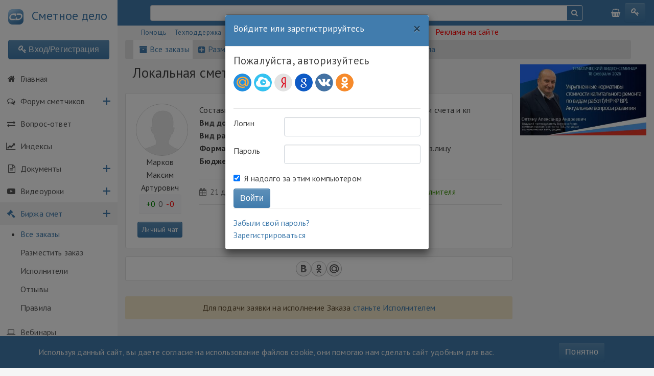

--- FILE ---
content_type: text/html; charset=UTF-8
request_url: https://smetnoedelo.ru/orders/356460/
body_size: 15192
content:





	<!DOCTYPE html><html xmlns="http://www.w3.org/1999/xhtml" xml:lang="ru" lang="ru"><head><meta charset="utf-8"><!-- Y.M --><script type="text/javascript" >
   (function(m,e,t,r,i,k,a){m[i]=m[i]||function(){(m[i].a=m[i].a||[]).push(arguments)};
   m[i].l=1*new Date();k=e.createElement(t),a=e.getElementsByTagName(t)[0],k.async=1,k.src=r,a.parentNode.insertBefore(k,a)})
   (window, document, "script", "https://mc.yandex.ru/metrika/tag.js", "ym");
   ym(2352532, "init", { clickmap:true,trackLinks:true, accurateTrackBounce:true, webvisor:true, trackHash:true, ecommerce:"dataLayer"   });
</script><noscript><div><img src="https://mc.yandex.ru/watch/2352532" style="position:absolute; left:-9999px;" alt="" /></div></noscript><!-- /Y.M --><meta http-equiv="X-UA-Compatible" content="IE=edge" /><meta name='yandex-verification' content='5fd38519b62eff96' /><meta name="pmail-verification" content="273e65196d501ea7c483c5e09bb9f69c"><meta content="width=device-width, initial-scale=1,minimum-scale=1" name="viewport"><meta name="theme-color" content="#417cad"><link rel="apple-touch-icon" sizes="57x57" href="/bitrix/templates/sd20/apple-icon-57x57.png"><link rel="apple-touch-icon" sizes="60x60" href="/bitrix/templates/sd20/apple-icon-60x60.png"><link rel="apple-touch-icon" sizes="72x72" href="/bitrix/templates/sd20/apple-icon-72x72.png"><link rel="apple-touch-icon" sizes="76x76" href="/bitrix/templates/sd20/apple-icon-76x76.png"><link rel="apple-touch-icon" sizes="114x114" href="/bitrix/templates/sd20/apple-icon-114x114.png"><link rel="apple-touch-icon" sizes="120x120" href="/bitrix/templates/sd20/apple-icon-120x120.png"><link rel="apple-touch-icon" sizes="144x144" href="/bitrix/templates/sd20/apple-icon-144x144.png"><link rel="apple-touch-icon" sizes="152x152" href="/bitrix/templates/sd20/apple-icon-152x152.png"><link rel="apple-touch-icon" sizes="180x180" href="/bitrix/templates/sd20/apple-icon-180x180.png"><link rel="icon" type="image/png" sizes="192x192"  href="/bitrix/templates/sd20/android-icon-192x192.png"><link rel="icon" type="image/png" sizes="32x32" href="/bitrix/templates/sd20/favicon-32x32.png"><link rel="icon" type="image/png" sizes="96x96" href="/bitrix/templates/sd20/favicon-96x96.png"><link rel="icon" type="image/png" sizes="16x16" href="/bitrix/templates/sd20/favicon-16x16.png"><link rel="icon" href="/bitrix/templates/sd20/favicon.ico" type="image/x-icon"><meta name="msapplication-TileColor" content="#ffffff"><meta name="msapplication-TileImage" content="/bitrix/templates/sd20/ms-icon-144x144.png"><meta name="theme-color" content="#ffffff"><link href="https://fonts.googleapis.com/css?family=PT+Sans:400,400i,700,700i&display=swap&subset=cyrillic-ext" rel="stylesheet"><link rel="stylesheet" href="/bitrix/templates/sd20/font-awesome/css/font-awesome.min.css" ><link rel="stylesheet" href="/bitrix/templates/sd20/css/bootstrap.min.css" ><meta http-equiv="Content-Type" content="text/html; charset=UTF-8" /><meta name="robots" content="index, follow" /><meta name="keywords" content="биржа смет, заказать смету" /><meta name="description" content="Составить локальную смету по видеонаблюдению на основании счета и кп" /><link href="/bitrix/js/main/core/css/core.min.css?14326508442854" type="text/css" rel="stylesheet" /><link href="/bitrix/js/ui/fonts/opensans/ui.font.opensans.min.css?15434725701861" type="text/css"  rel="stylesheet" /><link href="/bitrix/js/main/core/css/core_popup.min.css?155565220915428" type="text/css"  rel="stylesheet" /><link href="/bitrix/css/main/system.auth/flat/style.min.css?15556522155404" type="text/css"  rel="stylesheet" /><link href="/bitrix/cache/css/s1/sd20/template_ee90869308f860e29288c5be6a7db699/template_ee90869308f860e29288c5be6a7db699_v1.css?172476705512045" type="text/css"  data-template-style="true" rel="stylesheet" /><script type="text/javascript">if(!window.BX)window.BX={};if(!window.BX.message)window.BX.message=function(mess){if(typeof mess=='object') for(var i in mess) BX.message[i]=mess[i]; return true;};</script><script type="text/javascript">(window.BX||top.BX).message({'JS_CORE_LOADING':'Загрузка...','JS_CORE_NO_DATA':'- Нет данных -','JS_CORE_WINDOW_CLOSE':'Закрыть','JS_CORE_WINDOW_EXPAND':'Развернуть','JS_CORE_WINDOW_NARROW':'Свернуть в окно','JS_CORE_WINDOW_SAVE':'Сохранить','JS_CORE_WINDOW_CANCEL':'Отменить','JS_CORE_WINDOW_CONTINUE':'Продолжить','JS_CORE_H':'ч','JS_CORE_M':'м','JS_CORE_S':'с','JSADM_AI_HIDE_EXTRA':'Скрыть лишние','JSADM_AI_ALL_NOTIF':'Показать все','JSADM_AUTH_REQ':'Требуется авторизация!','JS_CORE_WINDOW_AUTH':'Войти','JS_CORE_IMAGE_FULL':'Полный размер'});</script><script type="text/javascript" src="/bitrix/js/main/core/core.min.js?1576911356246515"></script><script>BX.setJSList(['/bitrix/js/main/core/core_ajax.js','/bitrix/js/main/core/core_promise.js','/bitrix/js/main/polyfill/promise/js/promise.js','/bitrix/js/main/loadext/loadext.js','/bitrix/js/main/loadext/extension.js','/bitrix/js/main/polyfill/promise/js/promise.js','/bitrix/js/main/polyfill/find/js/find.js','/bitrix/js/main/polyfill/includes/js/includes.js','/bitrix/js/main/polyfill/matches/js/matches.js','/bitrix/js/ui/polyfill/closest/js/closest.js','/bitrix/js/main/polyfill/fill/main.polyfill.fill.js','/bitrix/js/main/polyfill/find/js/find.js','/bitrix/js/main/polyfill/matches/js/matches.js','/bitrix/js/main/polyfill/core/dist/polyfill.bundle.js','/bitrix/js/main/polyfill/core/dist/polyfill.bundle.js','/bitrix/js/main/lazyload/dist/lazyload.bundle.js','/bitrix/js/main/polyfill/core/dist/polyfill.bundle.js','/bitrix/js/main/parambag/dist/parambag.bundle.js']);
BX.setCSSList(['/bitrix/js/main/lazyload/dist/lazyload.bundle.css','/bitrix/js/main/parambag/dist/parambag.bundle.css']);</script><script type="text/javascript">(window.BX||top.BX).message({'LANGUAGE_ID':'ru','FORMAT_DATE':'DD.MM.YYYY','FORMAT_DATETIME':'DD.MM.YYYY HH:MI:SS','COOKIE_PREFIX':'SDELO','SERVER_TZ_OFFSET':'10800','SITE_ID':'s1','SITE_DIR':'/','USER_ID':'','SERVER_TIME':'1769729644','USER_TZ_OFFSET':'0','USER_TZ_AUTO':'Y','bitrix_sessid':'b56ef41ef7c2080c3fd33ff7a94ebda1'});</script><script type="text/javascript" src="/bitrix/js/main/jquery/jquery-2.1.3.min.js?143265084584320"></script><script type="text/javascript" src="/bitrix/js/main/core/core_popup.min.js?157691135452463"></script><script type="text/javascript">BX.setCSSList(['/bitrix/components/bitrix/socserv.auth.form/templates/flat/style.css','/bitrix/components/niges/cookiesaccept/templates/.default/style.css','/bitrix/templates/sd20/template_styles.css']); </script><script type="text/javascript">
					(function () {
						"use strict";

						var counter = function ()
						{
							var cookie = (function (name) {
								var parts = ("; " + document.cookie).split("; " + name + "=");
								if (parts.length == 2) {
									try {return JSON.parse(decodeURIComponent(parts.pop().split(";").shift()));}
									catch (e) {}
								}
							})("BITRIX_CONVERSION_CONTEXT_s1");

							if (cookie && cookie.EXPIRE >= BX.message("SERVER_TIME"))
								return;

							var request = new XMLHttpRequest();
							request.open("POST", "/bitrix/tools/conversion/ajax_counter.php", true);
							request.setRequestHeader("Content-type", "application/x-www-form-urlencoded");
							request.send(
								"SITE_ID="+encodeURIComponent("s1")+
								"&sessid="+encodeURIComponent(BX.bitrix_sessid())+
								"&HTTP_REFERER="+encodeURIComponent(document.referrer)
							);
						};

						if (window.frameRequestStart === true)
							BX.addCustomEvent("onFrameDataReceived", counter);
						else
							BX.ready(counter);
					})();
				</script><link rel="stylesheet" href="/bitrix/components/vbeg/module_stock_jobs/styles/styles.css?v=19" type="text/css" /><script language="JavaScript" src="/bitrix/components/vbeg/module_stock_jobs/js/library.js?v=10"></script><meta property="og:site_name" content="Сметное дело" /><meta property="og:locale" content="ru_RU" /><meta property="og:type" content="article" /><meta property="og:title" content="Локальная смета видеонаблюдение" /><meta property="og:description" content="Составить локальную смету по видеонаблюдению на основании счета и кп" /><meta property="og:tag" content="биржа смет, заказать смету" /><meta property="og:image" content="https://smetnoedelo.ru/upload/sd_card_bs.jpg" /><meta property="og:url" content="https://smetnoedelo.ru/orders/356460/" /><meta property="og:article:published_time" content="2022-12-21T07:36:19+03:00" /><meta property="og:article:modified_time" content="2022-12-21T07:44:09+03:00" /><meta property="vk:image" content="https://smetnoedelo.ru/upload/sd_card_bs.jpg" /><script type="application/ld+json">
{
  "@context": "https://schema.org",
  "@type": "Service",
  "serviceType": "Биржа смет",
  "provider": {
    "@type": "Organization",
    "name": "SmetnoeDelo.ru",
    "url": "https://smetnoedelo.ru"
  },
  "name": "Локальная смета видеонаблюдение",
  "description": "Составить локальную смету по видеонаблюдению на основании счета и кп",
  "areaServed": "",
  "audience": {
    "@type": "Audience",
    "audienceType": "Сметчики, подрядные организации, инженеры-сметчики"
  },
  "additionalType": "Ремонтные и монтажные работы"
}
</script><script type="text/javascript">
		if (window == window.top) {
			document.addEventListener("DOMContentLoaded", function() {
			    var div = document.createElement("div");
			    div.innerHTML = ' <div id="nca-cookiesaccept-line" class="nca-cookiesaccept-line style-2 " > <div id="nca-nca-position-left"id="nca-bar" class="nca-bar nca-style- nca-animation-none nca-position-left "> <div class="nca-cookiesaccept-line-text">Используя данный сайт, вы даете согласие на использование файлов cookie, они помогаю нам сделать сайт удобным для вас.</div> <div><button type="button" id="nca-cookiesaccept-line-accept-btn" onclick="ncaCookieAcceptBtn()" class="btn btn-primary">Понятно</button></div> </div> </div> ';
				document.body.appendChild(div);
			});
		}


		function ncaCookieAcceptBtn(){ 
			var alertWindow = BX("nca-cookiesaccept-line"); 
			BX.remove(alertWindow);

			var cookie_string = "NCA_COOKIE_ACCEPT_1" + "=" + escape("Y"); 
			var expires = new Date((new Date).getTime() + (1000 * 60 * 60 * 24 * 730)); 
			cookie_string += "; expires=" + expires.toUTCString(); 
			cookie_string += "; path=" + escape ("/"); 
			document.cookie = cookie_string; 
			
		}

		function ncaCookieAcceptCheck(){
			
			var alertWindow = BX("nca-cookiesaccept-line");
			var closeCookieValue = "N"; 
			var value = "; " + document.cookie;
			var parts = value.split("; " + "NCA_COOKIE_ACCEPT_1" + "=");
			if (parts.length == 2) { 
				closeCookieValue = parts.pop().split(";").shift(); 
			}
			if(closeCookieValue != "Y") { 
				/*document.head.insertAdjacentHTML("beforeend", "<style>#nca-cookiesaccept-line {display:flex}</style>")*/
			} else { 
				document.head.insertAdjacentHTML("beforeend", "<style>#nca-cookiesaccept-line {display:none}</style>")
			}
			
		}

		ncaCookieAcceptCheck();

	</script><style> .nca-cookiesaccept-line { box-sizing: border-box !important; margin: 0 !important; border: none !important; width: 100% !important; min-height: 10px !important; max-height: 250px !important; display: block; clear: both !important; padding: 12px !important; /* position: absolute; */ position: fixed; bottom: 0px !important; opacity: 1; transform: translateY(0%); z-index: 999; } .nca-cookiesaccept-line > div { display: flex; align-items: center; } .nca-cookiesaccept-line > div > div { padding-left: 5%; padding-right: 5%; } .nca-cookiesaccept-line a { color: inherit; text-decoration:underline; } @media screen and (max-width:767px) { .nca-cookiesaccept-line > div > div { padding-left: 1%; padding-right: 1%; } } </style> <span id="nca-new-styles"></span> <span id="fit_new_css"></span><script type="text/javascript" src="/bitrix/templates/sd20/js/popper.min.js?158053520221004"></script><script type="text/javascript" src="/bitrix/templates/sd20/js/bootstrap.min.js?158053520258072"></script><script type="text/javascript" src="/bitrix/templates/sd20/js/jquery.maskedinput.min.js?15845348464612"></script><script type="text/javascript" src="/bitrix/templates/sd20/js/jquery.nicescroll.min.js?158072327660033"></script><script type="text/javascript" src="/bitrix/templates/sd20/js/cherry.lazy-load.js?16082053721987"></script><script type="text/javascript" src="/bitrix/components/bitrix/search.title/script.min.js?15548630236443"></script><script type="text/javascript" src="/bitrix/templates/sd20/components/bitrix/menu/sd20_accordeon1/script.js?15867575531152"></script><title>Локальная смета видеонаблюдение</title><script async type="text/javascript">
window.yaParams = {'Посетитель':{'Неавторизован':'Гость'}};
ym(2352532, 'params', window.yaParams||{});
</script><!-- Yandex.RTB --><script>window.yaContextCb=window.yaContextCb||[]</script><script src="https://yandex.ru/ads/system/context.js" async></script></head><body ><script>
window.onload = function() {
    document.querySelector('.preloader').classList.add("preloader-remove");
};
jQuery(window).on('load', function () {
	jQuery('.preloader').addClass("preloader-remove"); 	
});
</script><style>
.preloader {    position: fixed;    left: 0px;    top: 0px;    width: 100%;    height: 100%;    z-index: 999999;    display: flex;    align-items: center;justify-content: center;      background: #fff;    transition: all 0.5s;    opacity: 1;}
.preloader-remove {    opacity: 0;    z-index: -10;}
.preloader-5 {display: block;position: relative;width: 150px;height: 150px;margin: 30px auto;border-radius: 50%;border: 3px solid transparent;border-top-color: #337AB7;animation: preloader-5-spin 2s linear infinite;}
.preloader-5:before {content: "";position: absolute;top: 5px;left: 5px;right: 5px;bottom: 5px;border-radius: 50%;border: 3px solid transparent;border-top-color: #BFE2FF;animation: preloader-5-spin 3s linear infinite;}
.preloader-5:after {content: "";position: absolute;top: 15px;left: 15px;right: 15px;bottom: 15px;border-radius: 50%;border: 3px solid transparent;border-top-color: #337AB7;animation: preloader-5-spin 1.5s linear infinite;}
@keyframes preloader-5-spin {0%   {transform: rotate(0deg);}100% {transform: rotate(360deg);}}
	</style><div id="layout"><header><nav class="navbar navbar-expand-md _fixed-top navbar-dark py-0" style="min-height: 50px;"><button class="navbar-toggler ml-auto" type="button" data-toggle="collapse" data-target="#navbarTop" aria-controls="navbarTop" aria-expanded="false" aria-label="Toggle navigation"><span class="navbar-toggler-icon"></span></button><div class="collapse navbar-collapse ml-5" id="navbarTop"><div id="title-search" ><form  class="input-group" action="/search/"><input class="form-control py-2 form-control-sm" id="title-search-input" type="text" name="q" value="" size="" maxlength="" autocomplete="off" /><div class="input-group-append"><button type="submit" name="s" class="btn btn-outline-light btn-sm" title="Искать" ><i class="fa fa-search"></i></button></div></form></div><script type="text/javascript">
var jsControl = new JCTitleSearch({
	//'WAIT_IMAGE': '/bitrix/themes/.default/images/wait.gif',
	'AJAX_PAGE' : '/orders/356460/?ELEMENT_ID=356460',
	'CONTAINER_ID': 'title-search',
	'INPUT_ID': 'title-search-input',
	'MIN_QUERY_LEN': 2
});
</script><style>
table.title-search-result {
	border-collapse: collapse;
	width:10%;
}
table.title-search-result td {	border-bottom:none!important;}
table.title-search-result th {
	background-color:#F7F7F7;
	border-right:1px solid #e8e8e8;
	color:#949494;
	font-weight:normal;
	padding-top:2px;
	padding-bottom:2px;
	padding-left:14px;
 	padding-right:12px;
	text-align:right;
	vertical-align:top;
	white-space:nowrap;
	width:1%;
}

table.title-search-result td {
	background-color:white;
	color:black;
	font-weight:normal;
	padding-top:2px;
	padding-bottom:2px;
	text-align:left;
	white-space:nowrap;
}

table.title-search-result td.title-search-item {
	padding-left:8px;
	padding-right:15px;
}

table.title-search-result td.title-search-item a {
	padding-left:4px;
	padding-right:15px;
	text-decoration: none;
	color:black;
	vertical-align:top;
}

table.title-search-result td.title-search-item img {
	vertical-align:top;
}

table.title-search-result td.title-search-item b {
	color:#cf0000;
	font-weight:normal;
}

table.title-search-result tr.title-search-selected td
,table.title-search-result tr.title-search-selected a
,table.title-search-result tr.title-search-selected td.title-search-more a
{
	background-color:#fff2be;
}

table.title-search-result td.title-search-more {
	font-size:11px;
	font-weight:normal;
	padding-right:15px;
	padding-left:24px;
	padding-top:0px;
}

table.title-search-result td.title-search-more a
{
	padding-left:12px;
	padding-right:15px;
	text-decoration:none;
	color:#999999;
}

table.title-search-result td.title-search-all {
	padding-left:24px;
	padding-right:15px;
}

table.title-search-result td.title-search-all a
{
	padding-left:4px;
	text-decoration:none;
	color:#808080;
}

table.title-search-result td.title-search-separator
, table.title-search-result th.title-search-separator {
	padding-top:0px;
	padding-bottom:0px;
	font-size:4px;
}

div.title-search-fader {
	display:none;
	background-image: url('images/fader.png');
	background-position: right top;
	background-repeat: repeat-y;
	position:absolute;
}
</style>      <ul class="navbar-nav ml-auto text-right pl-5"><li class="nav-item active"><nobr class="active"><a href="/personal/cart/" class="nav-link" title="Корзина"><i class="fa fa-shopping-basket"></i></a></nobr></li><!--<li class="nav-item active"><nobr class="active"><a href="/personal/bonus/" class="nav-link" title="Бонусы"><i class="fa fa-money"></i></a></nobr></li>--><li class="nav-item active"><button type="button" class="btn btn-primary" data-toggle="modal" data-target="#regModal"><i class="fa fa-key"></i></button></li></ul></div></nav><style>
	.navbar-dark{background:#417cad;z-index: 100;}
	#title-search{width: 100%;}
	.nav-search{}
	.nav-right{}
</style>	</header><div class="container-fluid"><div class="row mx-3"><div class="col-7 d-none d-md-block"><small><a href="/about/help/" rel="nofollow">Помощь</a>&emsp;
				<a href="/support/" title="Техническая поддержка" rel="nofollow">Техподдержка</a>&emsp;
				<a href="/subscribe/" rel="nofollow">Подписка</a>&emsp;
					<a href="/srtf/" rel="nofollow"><b>Заявление на сертификацию</b></a>&emsp;
				</small></div><div class="col-3 d-none d-md-block align-right"><a href="/adv/" title="Реклама на сайте" rel="nofollow" style="color:red;">Реклама на сайте</a></div></div><div class="row mb-1"></div><div class="row"><div class="col overflow-hidden"><div id="submenu"><a href="#" class="menu-trigger2"><i class="fa fa-bars"></i><i class="fa fa-bars"></i></a><ul class="ul-trigger2"><li><a href="/orders/" class="selected"><i class="fa fa-archive"></i><span class="d-none d-xl-block">Все заказы</span><span id=""></span></a></li><li><a href="/orders/element.php?edit=Y" ><i class="fa fa-plus-square"></i><span class="d-none d-xl-block">Разместить заказ</span><span id=""></span></a></li><li><a href="/orders/resume/" ><i class="fa fa-users"></i><span class="d-none d-xl-block">Исполнители</span><span id=""></span></a></li><li><a href="/orders/reviews/" ><i class="fa fa-commenting-o"></i><span class="d-none d-xl-block">Отзывы</span><span id=""></span></a></li><li><a href="/orders/rules/" ><i class="fa fa-file-powerpoint-o"></i><span class="d-none d-xl-block">Правила</span><span id=""></span></a></li></ul></div><style>
#submenu  {background: #e1e0e0; margin-bottom: 10px;border-radius: 4px;}
#submenu ul {margin: 0; padding: 0 0 0 1em;}
#submenu li {display: inline-block;}
#submenu a {display: inline-flex; font-size: 1em; text-decoration: none; padding: 6px; -webkit-transition: 0.3s;
    transition: 0.3s;}
#submenu a:hover {text-decoration: none;color:#417cad; border-bottom:none!important;background: #fff;}

#submenu a.selected, #nav2 a:hover {color:#417cad;
    background: #fff!important;
    transition: background 0.2s ease-out 0.0s;
}
#submenu .fa {    padding: 5px 5px;}
#submenu .menu-trigger2 {
  color: #FF534B;
  font-weight: bold;
  display: none;
}
</style></div><div class="d-none d-md-block col-auto "></div></div><div class="row"></div></div><div class="container"><input data-function="swipe" id="swipe" type="checkbox"><label data-function="swipe" for="swipe">&#xf057;</label><label class="open" data-function="swipe" for="swipe">&#xf0c9;</label><!-- menu-wrapper --><div class="sidebar do-nicescroll"><nav class="navbar navbar-expand-lg  navbar-light "><a class="navbar-brand" href="/"><img src="/bitrix/templates/sd20/images/logo.png" width="30" height="30" alt="Сметное дело" class="mr-3">Сметное дело  </a></nav><div id="menu-container"><div class="m-3"><button type="button" class="btn btn-primary  btn-block" data-toggle="modal" data-target="#regModal"><i class="fa fa-key"></i> <span>Вход/Регистрация</span></button></div><ul class=" menu-list accordion"><!--IS_PARENT else--><!--PERMISSION--><!--DEPTH_LEVEL--><li  class="accordion-notoggle li-1 root"><a href="/" class=""><i class="fa fa fa-home"></i>Главная</a></li><!--IS_PARENT--><!--DEPTH_LEVEL--><li class="toggle accordion-toggle root"><span class="icon-plus"></span><a href="/forum/"><i class="fa fa fa-comments-o"></i>Форум сметчиков</a></li><ul class="root-item  menu-submenu accordion-content" ><!--IS_PARENT else--><!--PERMISSION--><li class="submenu li-2 "><a href="/forum/news/" >Последние</a></li><!--IS_PARENT else--><!--PERMISSION--><li class="submenu li-2 "><a href="/forum/search/" >Поиск</a></li><!--IS_PARENT else--><!--PERMISSION--><li class="submenu li-2 "><a href="/forum/users/" >Пользователи</a></li><!--IS_PARENT else--><!--PERMISSION--><li class="submenu li-2 "><a href="/forum/rules/" >Правила</a></li></ul><!--IS_PARENT else--><!--PERMISSION--><!--DEPTH_LEVEL--><li  class="accordion-notoggle li-1 root"><a href="/vopros-otvet/" class=""><i class="fa fa fa-exchange"></i>Вопрос-ответ</a></li><!--IS_PARENT else--><!--PERMISSION--><!--DEPTH_LEVEL--><li  class="accordion-notoggle li-1 root"><a href="/indeksy/" class=""><i class="fa fa fa-line-chart"></i>Индексы</a></li><!--IS_PARENT--><!--DEPTH_LEVEL--><li class="toggle accordion-toggle root"><span class="icon-plus"></span><a href="/docs/"><i class="fa fa fa-file-text-o"></i>Документы</a></li><ul class="root-item  menu-submenu accordion-content" ><!--IS_PARENT else--><!--PERMISSION--><li class="submenu li-2 "><a href="/docs/themes/" >Тематика</a></li></ul><!--IS_PARENT--><!--DEPTH_LEVEL--><li class="toggle accordion-toggle root"><span class="icon-plus"></span><a href="/video/"><i class="fa fa fa-youtube-play"></i>Видеоуроки</a></li><ul class="root-item  menu-submenu accordion-content" ><!--IS_PARENT else--><!--PERMISSION--><li class="submenu li-2 "><a href="/video/themes/" >Тематика</a></li></ul><!--IS_PARENT--><!--DEPTH_LEVEL--><li class="toggle accordion-toggle root-item selected"><span class="icon-plus"></span><a href="/orders/"><i class="fa fa fa-gavel"></i>Биржа смет</a></li><ul class="root-item  menu-submenu accordion-content" style="display: block;"><!--IS_PARENT else--><!--PERMISSION--><li class="submenu li-2 item selected""><a href="/orders/" >Все заказы</a></li><!--IS_PARENT else--><!--PERMISSION--><li class="submenu li-2 "><a href="/orders/element.php?edit=Y" >Разместить заказ</a></li><!--IS_PARENT else--><!--PERMISSION--><li class="submenu li-2 "><a href="/orders/resume/" >Исполнители</a></li><!--IS_PARENT else--><!--PERMISSION--><li class="submenu li-2 "><a href="/orders/reviews/" >Отзывы</a></li><!--IS_PARENT else--><!--PERMISSION--><li class="submenu li-2 "><a href="/orders/rules/" >Правила</a></li></ul><!--IS_PARENT else--><!--PERMISSION--><!--DEPTH_LEVEL--><li  class="accordion-notoggle li-1 root"><a href="/catalog/vebinary/" class=""><i class="fa fa fa-laptop"></i>Вебинары</a></li><!--IS_PARENT else--><!--PERMISSION--><!--DEPTH_LEVEL--><li  class="accordion-notoggle li-1 root"><a href="/catalog/seminary/" class=""><i class="fa fa fa-users"></i>Семинары</a></li><!--IS_PARENT else--><!--PERMISSION--><!--DEPTH_LEVEL--><li  class="accordion-notoggle li-1 root"><a href="/catalog/kursy/" class=""><i class="fa fa fa-graduation-cap"></i>Обучение</a></li><!--IS_PARENT else--><!--PERMISSION--><!--DEPTH_LEVEL--><li  class="accordion-notoggle li-1 root"><a href="/catalog/sertifikatsiya/" class=""><i class="fa fa fa-trophy"></i>Сертификация</a></li><!--IS_PARENT else--><!--PERMISSION--><!--DEPTH_LEVEL--><li  class="accordion-notoggle li-1 root"><a href="/catalog/books/" class=""><i class="fa fa fa-book"></i>Литература</a></li><!--IS_PARENT else--><!--PERMISSION--><!--DEPTH_LEVEL--><li  class="accordion-notoggle li-1 root"><a href="https://cs.smetnoedelo.ru/" class=""><i class="fa fa fa-external-link-square"></i>ЦС.СД</a></li><!--IS_PARENT else--><!--PERMISSION--><!--DEPTH_LEVEL--><li  class="accordion-notoggle li-1 root"><a href="https://rim.smetnoedelo.ru/" class=""><i class="fa fa fa-external-link-square"></i>РИМ.СД</a></li></ul></div></div></div><script >
(function($) {
$(function() {  
    $(".do-nicescroll").niceScroll({cursorcolor:"#ccc"});
});
})(jQuery); // end of jQuery name space
</script><style>
#layout {  position: relative;    left: 0;    padding-left: 0;}
	.navbar-brand{color: #417cad!important; font-size: 24px;}
@media (min-width: 58em) {
	#layout {
		padding-left: 230px;
		left: 0;
	}
	ul.sidebar {left:200px;}
	label.open{ display: none;}
	.sidebar {left:0!important;}
	.navbar{margin-left:0!important;}
	nav.fixed-top {margin-left:0!important;}
}
nav.fixed-top {margin-left:58px;}
.container {
  display: flex;
  min-height: 100%;
}
input[data-function*='swipe'] {
  position: absolute;
  opacity: 0;
}
label.open{
  position: fixed;}
label[data-function*='swipe'] {
	top: 0;
	left: 0;
	z-index: 1100;	
	width: 50px;
	height: 50px;
	font: 48px fontawesome ;
	text-align: center;
	color: #fff;
	background: #417cad;
	cursor: pointer;
	transform: translate3d(0, 0, 0);
	transition: transform .3s;
}
label[data-function*='swipe']:hover {
  color: #417cad;
}
input[data-function*='swipe']:checked ~ label[data-function*='swipe'] {
  transform: translate3d(230px, 0, 0);
}
label[data-function*='swipe']:checked {
  display: block;
}
.container label:nth-child(2){
  display: none;
}
input[data-function*='swipe']:checked ~ label:nth-child(2){
  display: block;
  transform: translate3d(0px, 0px, 0px);
    position: fixed;
    top: 0;
}
input[data-function*='swipe']:checked ~ label:nth-child(3){
  display: none;
}

input[data-function*='swipe']:checked ~ .sidebar {
  transform: translate3d(0px, 0px, 0px);
	z-index: 100;
	display: block;
	left:0;
}

.sidebar {
	/*transform: translate3d(-280px, 0px, 0px);*/
	position: fixed;
	width: 230px;
		/*top:58px;*/
	top:0;
	left:-230px;
	height: 100%;
	transition: all .3s;
	overflow-y: auto;
	display: block;
		/*border-right: 1px solid #ccc;*/
	background: #fff;
}
/**/

#header-menu {background:none!important;}
#menu-container {/*background: #417cad; display: block; width: 40px; height:40px;*/}
#menu-container ul, #menu-container ul ul li { list-style: none; }
#menu-container ul ul li.selected, #menu-container ul ul li:hover { list-style: initial; }
#menu-container  li.root-item.selected {background:#f1f1f1;}
	#menu-container  li.root-item.selected a{/*color:#fff;font-weight: 600;*/}
#menu-container  li a{display: block;}
#menu-container  li .fa {width: 20px; display: inline-block;text-align: right; margin-right: 10px;}
#menu-container a:hover { text-decoration: none; color: #417cad;}
#menu-wrapper {/*overflow: visible;*/    overflow: hidden; max-width: 100%; cursor: pointer;}
#menu-container ul {margin-top: 0; }
#menu-container .menu-list .menu-submenu {padding-bottom: 0.5em;}

	#menu-container li.root-item, #menu-container li.root {font-size:1em;}
	#menu-container .submenu {}
#menu-container .menu-list {
    padding-left: 0;
    display: block;
    position: absolute;
    width: 100%;
    max-width: 300px;
    background: white;
    /*box-shadow: rgba(100,100,100,0.2) 6px 2px 10px;*/
    /*z-index: 9;*/
    overflow:hidden;
    /*left: -100%;*/
	/*border-left: 1px solid #dbdcd2;*/
}

#menu-container .menu-list li.accordion-toggle, 
#menu-container .menu-list li.accordion-notoggle,
#menu-container .menu-list .menu-login {
    /*font-size: 20px;*/
    padding: 10px;
    /*text-transform: uppercase;*/
    /*border-top: 1px solid #dbdcd2;*/
}
#menu-container .menu-list li.submenu a
{
    display: block;
	font-size:1em;
    padding: 6px 0;
}
#menu-container .menu-list li:first-of-type {
    border-top: 0;
}
	.selected a{color: #417cad!important;}
	.accordion-notoggle a, .accordion-toggle a , .submenu a{color: #555;}
.accordion-toggle i.circle{
	background: #fff;
    display: inline-block;
    width: 26px;
    height: 26px;
    position: absolute;
    border-radius: 50px;
    right: 4px;
}

.accordion-toggle:hover i.circle{
	background: #417cad;
	transition: .4s ease-in-out;
}

.accordion-toggle, .accordion-content {
    cursor: pointer;
		/*font-size: 16px;*/
    position: relative;
}
  .accordion-content {
    display: none;
}
.accordion-toggle span[class^='icon-'] {
	position: absolute;
	right: 5px;
		font-size: 2em;
		/*font-weight: bold;*/
	top: -.1em;
	display: inline-block;
	color:#417cad;
		/*background: #fff;
		border-radius: 50px;*/
	width: 32px;
	height: 32px;
	text-align: center;
}
.accordion-toggle:hover span[class^='icon-'] {
		/*background: #417cad;
		color:#fff;*/
}
.accordion-toggle span.icon-plus, .accordion-toggle span.icon-minus {
    -webkit-transform-origin: 50% 50%;
            transform-origin: 50% 50%;
    -webkit-transition: all .5s ease;
    transition: all .5s ease;
}
.accordion-toggle span.icon-plus {
		/*-webkit-transform: rotate(360deg);
		transform: rotate(360deg);*/
}
.icon-minus:before {
    content: "\2013";

}

.icon-plus:before {
    content: "+";

}

	</style><div class="content container-fluid"><div class="row clearfix"><div class="col-xl-9 col-lg-8"><div class="col-sm-12 col-md-12 col-lg-12 col-xs-12"><h1>Локальная смета видеонаблюдение</h1></div><div class="mb-3 mx-auto overflow-hidden" style="max-width:820px; max-height:200px"><div class="col-12 text-center px-0" ><div id="yandex_rtb_R-A-77886-2"></div><script>window.yaContextCb.push(()=>{
  Ya.Context.AdvManager.render({
    renderTo: 'yandex_rtb_R-A-77886-2',
    blockId: 'R-A-77886-2'
  })
})</script></div></div><div class="row"><div class="col"><!-- Детальная страница заказа: начало --><div class="order_detail order-item" id="id_order_detail"><div class="order-detail"><meta itemprop="description" content="Составить локальную смету по видеонаблюдению на основании счета и кп"><meta itemprop="keywords" content=""><meta itemprop="dateModified" content="2022-12-21T07:44:09+03:00"><meta itemprop="dateCreated" content="2022-12-21T07:36:19+03:00"><div class="card mb-3" itemscope="itemscope" itemtype="http://schema.org/Person"><div class="card-body row"><div class="order-picture col-sm-12 col-lg-2 text-center"><img src="https://smetnoedelo.ru/upload/resize_cache/medialibrary/858/100_100_2/nophoto_m.jpg"  title="Максим" class="rounded-circle"/>			<br/>Марков Максим Артурович							
		    	<div class="au_reviews"><a href="/orders/reviews/24550/" class="btn btn-light"><span class="i_val i_positive" title="Положительные отзывы">+0</span> <span class="i_val i_neutral" title="Нейтральные отзывы">0</span> <span class="i_val i_negative" title="Отрицательные отзывы">-0</span></a><br></div><div class="user-status 402"></div><div class="u_chat_link mt-3 415"><a href="#" class="btn btn-primary btn-sm" onclick="if (typeof(BX) != 'undefined' &amp;&amp; BX.IM) { BXIM.openMessenger(24550); return false; } else { window.open('#24550/', '', 'location=yes,status=no,scrollbars=yes,resizable=yes,width=700,height=550,top='+Math.floor((screen.height - 550)/2-14)+',left='+Math.floor((screen.width - 700)/2-5)); return false; }">Личный чат</a>				</div></div><div class="order-fields col"><div>Составить локальную смету по видеонаблюдению на основании счета и кп</div><!--<div></div>--><div id="id_order_props_list"><div class="row"><div class="propname vid_docs col-sm-12 col-md-4 col-lg-4"><b>Вид документации: </b></div><div class="propvalue vid_docs col-sm-12 col-md-8 col-lg-8 m-b-15">Локальная смета</div></div><div class="row"><div class="propname vid_rabot col-sm-12 col-md-4 col-lg-4"><b>Вид работ: </b></div><div class="propvalue vid_rabot col-sm-12 col-md-8 col-lg-8 m-b-15">Монтажные</div></div><div class="row"><div class="propname form_oplaty col-sm-12 col-md-4 col-lg-4"><b>Форма оплаты: </b></div><div class="propvalue form_oplaty col-sm-12 col-md-8 col-lg-8 m-b-15">Наличными или на карту банка Физ.лицу</div></div><div class="row"><div class="propname budjet col-sm-12 col-md-4 col-lg-4"><b>Бюджет, &#8381;: </b></div><div class="propvalue budjet col-sm-12 col-md-8 col-lg-8 m-b-15">до 5 000</div></div></div><div class="e_tools" data-item="order_e_tools"><div class="et_i"><i class="fa fa-calendar"></i>21 декабря 2022, 07:36</div> <div class="et_i"><i class="fa fa-vcard-o"></i>Подано Заявок: 22</div> <div class="et_i i_contractor_none"><i class="fa fa-user-circle-o"></i>Ищу исполнителя</div></div></div></div></div><div class="share"><style>
		#share a:link {border-bottom: none;}
		#share:hover img {box-shadow: 0 1px 1px #417cad; border-radius: 50px;}
		#share img:hover {box-shadow: 0 1px 2px #cc0000;}
	</style><div class="card mb-3 p-2 text-center bg-white"><div class=""><a class="no-border" href="https://vk.com/share.php?url=https://smetnoedelo.ru/orders/356460/" onclick="newMyWindow(this.href); return false;" ><img src="/upload/sockey/vk.png" alt="Vk" title="Вконтакте"/></a><a class="no-border" href="https://connect.ok.ru/offer?url=https://smetnoedelo.ru/orders/356460/" onclick="newMyWindow(this.href); return false;"><img src="/upload/sockey/ok.png" alt="Ok" title="Одноклассники"/></a><a class="no-border" href="https://connect.mail.ru/share?url=https://smetnoedelo.ru/orders/356460/" onclick="newMyWindow(this.href); return false;"><img src="/upload/sockey/mr.png" alt="Mm" title="Мой мир"/></a></div></div><script>
	function newMyWindow(e) {
	  var h = 450,
		  w = 660;
	  window.open(e, '', 'scrollbars=1,height='+Math.min(h, screen.availHeight)+',width='+Math.min(w, screen.availWidth)+',left='+Math.max(0, (screen.availWidth - w)/2)+',top='+Math.max(0, (screen.availHeight - h)/2));
	}
	</script></div></div><div class="clr"></div><!-- Ответы исполнителей на заказ: начало --><div class="b_ord_answers" id="id_b_ord_answers"><div class="ba_message">Для подачи заявки на исполнение Заказа <a href="/orders/invite/">станьте Исполнителем</a></div></div><!-- Ответы исполнителей на заказ: конец --></div><!-- Детальная страница заказа: конец --><script>
	$(document).ready(function(){
		//Автоматическое обновление списка ответов
      	sj_activate_auto_refresh_answers_list(15000);
	});
</script></div></div><div class="col overflow-hidden" style=" -max-height: 424px;  max-width: 1220px;"><div class="col-12 text-center px-0" ><div calss="mb-3"><div id="yandex_rtb_R-A-77886-23"></div><script type="text/javascript">
var m = window.matchMedia("only screen and (max-device-width: 640px)");
if (!m.matches) {
    (function(w, d, n, s, t) {
        w[n] = w[n] || [];
        w[n].push(function() {
            Ya.Context.AdvManager.render({
                "blockId": "R-A-77886-23",
                "renderTo": "yandex_rtb_R-A-77886-23",
                "type": "feed",
                async: true
            });
        });
        t = d.getElementsByTagName("script")[0];
        s = d.createElement("script");
        s.type = "text/javascript";
        s.src = "//an.yandex.ru/system/context.js";
        s.async = true;
        t.parentNode.insertBefore(s, t);
    })(this, this.document, "yandexContextAsyncCallbacks");
}
</script></div></div></div></div><div class="col-xl-3 col-lg-4 _col-md-12 _col-xl-1 promo_bar mb-3"  style="-min-width: 360px; "><div class="sticky-top" style=""><div class="-card"><div class="-card-body row"><div class="col-xl-12 col-lg-6 col-md-6 col-sm-12"></div><div class="col-xl-12 col-lg-6 col-md-6 col-sm-12"><div class="card-block"><div class="row 10" id="bx_3218110189_751500" ><div class="col-12 mb-1"><a href="/catalog/vebinary/751500.html"><img class="img-fluid" src="/upload/iblock/834/seminar.jpeg" alt="Тематический видео-семинар 18.02.2026" title="Тематический видео-семинар 18.02.2026"  width="100%"/></a></div><div class="col-12 mb-1" style="background: #f3f3f3;font-size: 1.3rem;"><small id="news-property" class="font-14"></small></div><div class="col-12 m-b-15"></div></div></div></div><div class="col-xl-12 col-lg-6 col-md-6 col-sm-12"><div class="d-none d-lg-block mb-3 p-0 tqbBp"  style="overflow: hidden;"><div class="align-center zHDrG" style=""><!-- Yandex.RTB R-A-77886-17 --><div id="yandex_rtb_R-A-77886-17"></div><script>window.yaContextCb.push(()=>{
  Ya.Context.AdvManager.render({
    renderTo: 'yandex_rtb_R-A-77886-17',
    blockId: 'R-A-77886-17'
  })
})</script><br>		</div></div></div><div class="col-xl-12 col-lg-6 col-md-6 col-sm-12"><div class="d-none d-lg-block mb-3 p-0 hsAyF"  style="overflow: hidden;"><div class="align-center NPl4H" style=""><!-- Yandex.RTB R-A-77886-10 --><div id="yandex_rtb_R-A-77886-10"></div><script>
window.yaContextCb.push(()=>{
	Ya.Context.AdvManager.render({
		"blockId": "R-A-77886-10",
		"renderTo": "yandex_rtb_R-A-77886-10"
	})
})
</script>		</div></div></div></div></div></div></div></div></div><div class="container-fluid"><div class="footer"><div class="row clearfix"><div class="col-sm-12 col-md-6 col-lg-3 col-xs-3 m-b-15"><div class=""><div class="header"><h5>Информация</h5></div><div class="body"><i class="fa fa-search"></i> <a href="/search/" title="Поиск" rel="nofollow" >Поиск</a><br /><i class="fa fa-address-card-o"></i> <a href="/about/" title="О сайте" rel="nofollow" >О сайте</a><br /><i class="fa fa-question-circle"></i> <a href="/about/help/">Справочная информация</a><br/><i class="fa fa-newspaper-o"></i> <a href="/subscribe/">Подписка</a><br /><i class="fa fa-key"></i> <a href="/registration/" title="Регистрация" rel="nofollow" >Регистрация</a><br /><i class="fa fa-support"></i> <a href="/support/" title="Техническая поддержка" rel="nofollow" >Техподдержка</a><br /><br /><i class="fa fa-handshake-o"></i> <a href="/adv/" title="Реклама на сайте" rel="nofollow" >Реклама на сайте</a><br/><br /><i class="fa fa-thumbs-o-up"></i> <a href="/agreement/" title="Согласие на обработку персональных данных" rel="nofollow" >Согласие на обработку<br/> персональных данных</a><br /></div></div></div><div class="col-sm-12 col-md-6 col-lg-3 col-xs-3 m-b-15"><div class=""><div class="header"><h5>Форум сметчиков</h5></div><div class="body"><a href="/forum/forum3/" >Коэффициенты</a><br /><a href="/forum/forum4/" >Расценки</a><br /><a href="/forum/forum5/" >Дополнительные работы и затраты</a><br /><a href="/forum/forum6/" >Договорные отношения</a><br /><a href="/forum/forum7/" >Сметные программы</a><br /><a href="/forum/forum8/" >Проектные работы</a><br /><a href="/forum/forum10/" >Работа сметчиком: вакансии и резюме</a><br /><a href="/forum/forum9/" >Прочее</a><br /></div></div></div><div class="col-sm-12 col-md-6 col-lg-3 col-xs-3 m-b-15"><div class=""><div class="body"><b>Обучение и сертификация</b><br/><a href="/catalog/kursy/" title="Курсы для сметчиков" >Курсы сметчиков</a><br /><a href="/catalog/sertifikatsiya/" title="Сертификация сметчиков" >Сертификация</a><br /><br /><b>Материалы</b><br/><a href="/video/" title="Видеоуроки" >Видеоуроки</a><br /><a href="/smetchiku/" title="Сметчику" >Сметчику</a><br /><a href="/yet/" title="Публикации" >Публикации</a><br /><b>Файлы</b><br/><a href="/docs/" title="Документы сметчика">Документы сметчика</a>:
				<br /><a href="/docs/themes/minstroy/" title="Письма и приказы Минстроя России" >Минстрой России</a><br /><a href="/mds/" title="Скачать МДС" >МДС</a><br /><a href="/download-smety/" title="Скачать сметы" >Скачать сметы</a><br /></div></div></div><div class="col-sm-12 col-md-6 col-lg-3 col-xs-3 m-b-15"><div class="d-none d-md-block"><div class="body"><a href="https://vk.com/smetnoedeloru" target="_blank" rel="nofollow"><img src="/bitrix/templates/sd20/images/vk_img.png" class="img-fluid"/></a></div></div></div></div><div id="copyright" class="text-center my-3 mb-5">

				 &copy; 2010-2026 Сметное дело. Россия.

			</div></div></div></div><script type="text/javascript">
	//Маска для телефона
	jQuery("input[data-input-id=245]").mask("+7 (999) 999-9999");
</script><script type="text/javascript">
jQuery(function($){
   $("#tel_rab").mask("+7(999)999-9999");
   $("#tel_mob").mask("+7(999)999-9999");
   $("#org_inn").mask("9999999999");
   $("#org_kpp").mask("999999999")
   $("#pasp_ser").mask("9999");
   $("#pasp_n").mask("999999");
   $("#rojdenie").mask("99.99.9999");
   $("#pasp_data").mask("99.99.9999");
   $("#obr_1_dip_data").mask("99.99.9999");
   $("#obr_2_dip_data").mask("99.99.9999");
   $("#kvalif_1_data").mask("99.99.9999");
   $("#kvalif_2_data").mask("99.99.9999");
});
</script><script type="text/javascript">
jQuery(function($){
   $("#tel_rab").mask("+7(999)999-9999");
   $("#tel_mob").mask("+7(999)999-9999");
   $("#org_cont_tel").mask("+7(999)999-9999");
   $("#org_tel_buh").mask("+7(999)999-9999");
   $("#org_inn").mask("9999999999");	   
   $("#org_kpp").mask("999999999");	
   $("#pasp_ser").mask("9999");	 
   $("#org_rs").mask("9999 9999 9999 9999 9999");
});
</script><div class="modal fade" id="voModal" tabindex="-1" role="dialog" aria-labelledby="voModalLabel" aria-hidden="true"><div class="modal-dialog" role="document"><div class="modal-content"><div class="modal-header bg-primary text-light"><span class="modal-title h5" id="voModalLabel">Задайте вопрос на форуме</span><button type="button" class="close" data-dismiss="modal" aria-label="Close"><span aria-hidden="true">&times;</span></button></div><div class="modal-body"><p class="text-center">
		Здравствуйте!<br/>
		После авторизации или регистрации <br/>Вы сможете задать вопрос <br/>на Форуме сметчиков.
		</p><p class="text-center mt-3"><button type="button" class="btn btn-primary" data-toggle="modal" data-target="#regModal"><i class="fa fa-key"></i> <span>Вход/Регистрация</span></button></p></div></div></div></div><div class="modal fade" id="regModal" tabindex="-1" role="dialog" aria-labelledby="exampleModalLabel" aria-hidden="true"><div class="modal-dialog" role="document" style="max-width: 400px;"><div class="modal-content"><div class="modal-header bg-primary text-light"><span class="modal-title h5">Войдите или зарегистрируйтесь</span><button type="button" class="close" data-dismiss="modal" aria-label="Close">&times;</button></div><div class="modal-body"><div class="bx-authform"><h3 class="bx-title">Пожалуйста, авторизуйтесь</h3><script type="text/javascript">
function BxSocServPopup(id)
{
	var content = BX("bx_socserv_form_"+id);
	if(content)
	{
		var popup = BX.PopupWindowManager.create("socServPopup"+id, BX("bx_socserv_icon_"+id), {
			autoHide: true,
			closeByEsc: true,
			angle: {offset: 24},
			content: content,
			offsetTop: 3
		});

		popup.show();

		var input = BX.findChild(content, {'tag':'input', 'attribute':{'type':'text'}}, true);
		if(input)
		{
			input.focus();
		}

		var button = BX.findChild(content, {'tag':'input', 'attribute':{'type':'submit'}}, true);
		if(button)
		{
			button.className = 'btn btn-primary';
		}
	}
}
</script><div class="bx-authform-social"><ul><li><a id="bx_socserv_icon_MailRu2" class="mailru2 bx-authform-social-icon" href="javascript:void(0)" onclick="BX.util.popup('https://oauth.mail.ru/login?client_id=b83e3127b53c4da3b9c0dc37609a3f7f&amp;redirect_uri=https%3A%2F%2Fsmetnoedelo.ru%2Fbitrix%2Ftools%2Foauth%2Fmailru2.php&amp;scope=userinfo&amp;response_type=code&amp;state=site_id%3Ds1%26backurl%3D%252Forders%252F356460%252F%253Fcheck_key%253D22bf989c098ea1731873b39e927f1cf7%2526ELEMENT_ID%253D356460%26redirect_url%3D%252Forders%252F356460%252F', 460, 420)" title="Mail.Ru"></a></li><li><a id="bx_socserv_icon_Bitrix24Net" class="bitrix24 bx-authform-social-icon" href="javascript:void(0)" onclick="BX.util.popup('https://www.bitrix24.net/oauth/authorize/?user_lang=ru&amp;client_id=ext.586968a15a0e68.35032670&amp;redirect_uri=https%3A%2F%2Fsmetnoedelo.ru%2Forders%2F356460%2F%3Fauth_service_id%3DBitrix24Net%26ELEMENT_ID%3D356460&amp;scope=auth&amp;response_type=code&amp;mode=popup&amp;state=site_id%3Ds1%26backurl%3D%252Forders%252F356460%252F%253Fcheck_key%253D22bf989c098ea1731873b39e927f1cf7%2526ELEMENT_ID%253D356460%26mode%3Dpopup', 800, 600)" title="Битрикс24"></a></li><li><a id="bx_socserv_icon_YandexOAuth" class="yandex bx-authform-social-icon" href="javascript:void(0)" onclick="BX.util.popup('https://oauth.yandex.ru/authorize?response_type=code&amp;client_id=1f4deabbdf5c4dab95a327eb27f164a5&amp;display=popup&amp;redirect_uri=https%3A%2F%2Fsmetnoedelo.ru%2Fbitrix%2Ftools%2Foauth%2Fyandex.php&amp;state=site_id%3Ds1%26backurl%3D%252Forders%252F356460%252F%253Fcheck_key%253D22bf989c098ea1731873b39e927f1cf7%2526ELEMENT_ID%253D356460%26mode%3Dopener%26redirect_url%3D%252Forders%252F356460%252F', 680, 600)" title="Яндекс"></a></li><li><a id="bx_socserv_icon_GoogleOAuth" class="google bx-authform-social-icon" href="javascript:void(0)" onclick="BX.util.popup('https://accounts.google.com/o/oauth2/auth?client_id=1071660536708-gqm6vrp3qbnhf0dm0jvr4siu3g30hmmi.apps.googleusercontent.com&amp;redirect_uri=https%3A%2F%2Fsmetnoedelo.ru%2Fbitrix%2Ftools%2Foauth%2Fgoogle.php&amp;scope=https%3A%2F%2Fwww.googleapis.com%2Fauth%2Fuserinfo.email+https%3A%2F%2Fwww.googleapis.com%2Fauth%2Fuserinfo.profile&amp;response_type=code&amp;access_type=offline&amp;state=provider%3DGoogleOAuth%26site_id%3Ds1%26backurl%3D%252Forders%252F356460%252F%253Fcheck_key%253D22bf989c098ea1731873b39e927f1cf7%2526ELEMENT_ID%253D356460%26mode%3Dopener%26redirect_url%3D%252Forders%252F356460%252F', 580, 400)" title="Google"></a></li><li><a id="bx_socserv_icon_VKontakte" class="vkontakte bx-authform-social-icon" href="javascript:void(0)" onclick="BX.util.popup('https://oauth.vk.com/authorize?client_id=3179910&amp;redirect_uri=https%3A%2F%2Fsmetnoedelo.ru%2Fbitrix%2Ftools%2Foauth%2Fvkontakte.php&amp;scope=friends,offline,email&amp;response_type=code&amp;state=site_id%3Ds1%26backurl%3D%252Forders%252F356460%252F%253Fcheck_key%253D22bf989c098ea1731873b39e927f1cf7%2526ELEMENT_ID%253D356460%26redirect_url%3D%252Forders%252F356460%252F', 660, 425)" title="ВКонтакте"></a></li><li><a id="bx_socserv_icon_Odnoklassniki" class="odnoklassniki bx-authform-social-icon" href="javascript:void(0)" onclick="BX.util.popup('http://www.odnoklassniki.ru/oauth/authorize?client_id=93489152&amp;redirect_uri=https%3A%2F%2Fsmetnoedelo.ru%2Fbitrix%2Ftools%2Foauth%2Fodnoklassniki.php&amp;response_type=code&amp;state=site_id%3Ds1%26backurl%3D%252Forders%252F356460%252F%253Fcheck_key%253D22bf989c098ea1731873b39e927f1cf7%2526ELEMENT_ID%253D356460%26redirect_url%3D%252Forders%252F356460%252F%26mode%3Dopener', 580, 400)" title="Одноклассники"></a></li></ul></div><hr class="bxe-light"><form name="form_auth" method="post" target="_top" action="/orders/356460/?ELEMENT_ID=356460"><div class="form-group row"><div class="col-3">Логин</div><div class="col-9"><input type="text" name="USER_LOGIN" maxlength="255" value="" class="form-control" required/></div></div><div class="form-group row"><div class="col-3">Пароль</div><div class="col-9"><input type="password" name="USER_PASSWORD" maxlength="255" autocomplete="off" class="form-control" required/></div></div><div class="bx-authform-formgroup-container"><div class="checkbox"><label class="bx-filter-param-label"><input type="checkbox" id="USER_REMEMBER" name="USER_REMEMBER" value="Y" checked/>&nbsp;
						<span class="bx-filter-param-text">Я надолго за этим компьютером</span></label></div></div><div class="bx-authform-formgroup-container"><input type="submit" class="btn btn-primary" name="AUTH_ACTION" value="Войти" /></div><hr class="bxe-light"><noindex><div class="--bx-authform-link-container"><a href="/auth/?forgot_password=yes" rel="nofollow">
						Забыли свой пароль?					</a></div><div class="--bx-authform-link-container"><a href="/registration/" rel="nofollow">
						Зарегистрироваться					</a></div></noindex></form></div><script type="text/javascript">
		try{document.form_auth.USER_LOGIN.focus();}catch(e){}
	</script>      </div></div></div></div><script>
    setTimeout(function(){
  $(document).ready(function() {
    $("#regModal").modal('show');
  });
    },3000)
</script><div id="scroller" class="b-top" style="display: none;"><div  title="Вверх"><span class="btn btn-primary btn-lg"><i class="fa fa-arrow-up"></i></span></div></div><script type="text/javascript" >
jQuery(document).ready(function(){
jQuery(window).scroll(function () {if (jQuery(this).scrollTop() > 0) {jQuery('#scroller').fadeIn();} else {jQuery('#scroller').fadeOut();}});
jQuery('#scroller').click(function () {jQuery('body,html').animate({scrollTop: 0}, 400); return false;});
});
</script><script>(function(d,s){d.getElementById("licntCBC8").src=
"https://counter.yadro.ru/hit?t45.6;r"+escape(d.referrer)+
((typeof(s)=="undefined")?"":";s"+s.width+"*"+s.height+"*"+
(s.colorDepth?s.colorDepth:s.pixelDepth))+";u"+escape(d.URL)+
";h"+escape(d.title.substring(0,150))+";"+Math.random()})
(document,screen)</script></body></html>



--- FILE ---
content_type: text/css
request_url: https://smetnoedelo.ru/bitrix/components/vbeg/module_stock_jobs/styles/styles.css?v=19
body_size: 5135
content:
.an
{
	clear: both;
}

.no_user_select
{
    -webkit-user-select: none;
    -khtml-user-select: none;
    -moz-user-select: none;
    -ms-user-select: none;
    user-select: none;
}

.animation
{
	transition: all 0.25s ease;
	-moz-transition: all 0.25s ease;
	-webkit-transition: all 0.25s ease;
}

.button_has_input_file
{
	position: relative;
	overflow: hidden;
}

.inpage_link
{
	cursor: pointer;
	color: #417cad;

	border-style: dashed;
	border-width: 0 0 1px 0;
	border-color: #417cad;
}

.inpage_link:hover
{
	border-color: #bd1010;
	color: #bd1010;
}

.inpage_link.ajax_load,
.inpage_link.ajax_load:hover
{
	color: transparent;
	background: url('../images/svg/load_black.svg') center center no-repeat;
	background-size: 16px;
	border-color: transparent;

	cursor: default;
}

.inpage_link.selected,
.inpage_link.selected:hover
{
	padding: 1px 8px;
	color: #444;
	background: #c9deef;
	border-color: transparent;
	cursor: default;
}

.button_has_input_file input[type=file]
{
    position: absolute;
    left: 0;
    top: 0;
    width: 100%;
    height: 100%;
    transform: scale(20);
    letter-spacing: 10em;     /* для IE 9 */
    -ms-transform: scale(20); /* для IE 9  */
    opacity: 0;
    cursor: pointer;
}

.container_hidden_submit
{
	display: block;
	width: 1px;
	height: 1px;
	overflow: hidden;
	opacity: 0;
}

.container_columns
{
	display: table;
	width: 100%;
	height: auto;
	border-collapse: collapse;
}

.container_columns > div,
.container_columns > span,
.container_columns > .column
{
	display: table-cell;
	width: auto;
	height: auto;
	text-align: left;
	vertical-align: top;
}

.s_btn
{
	display: inline-block;
	width: auto;
	height: 34px;
	padding: 0 26px;
	line-height: 34px;
	vertical-align: top;
	text-align: center;
	font-size: 12pt;
	color: #fff;
	background: #16a085;
	cursor: pointer;

	border-radius: 4px;
	-moz-border-radius: 4px;
 	-webkit-border-radius: 4px;
}

a.s_btn, a.s_btn:hover
{
	text-decoration: none;
	color: #fff;
}

.s_btn.is_disabled
{
	background: #aaa;
	cursor: default;
}

.s_btn_v2
{
	display: inline-block;
	width: auto;
	height: 32px;
	padding: 0 26px;
	line-height: 32px;
	vertical-align: top;
	text-align: center;
	font-size: 10.5pt;
	color: #fff;
	background: #417cad;
	cursor: pointer;

	border-radius: 4px;
	-moz-border-radius: 4px;
 	-webkit-border-radius: 4px;
}

a.s_btn_v2,a.s_btn_v2:link,a.s_btn_v2:visited
{
	text-decoration: none;
	color: #fff;
}

a.s_btn_v2:hover
{
	text-decoration: none;
	color: #fff;
	box-shadow: 2px 2px 2px #ccc;
}
.s_btn_v2.is_disabled
{
	background: #aaa;
	cursor: default;
}

.s_btn_v2.ajax_load, .s_btn_v2.is_disabled.ajax_load
{
	background-image: url('../images/svg/load_white.svg');
	background-position: center center;
	background-repeat: no-repeat;
	background-size: 16px 16px;
}

.s_btn_v2.ajax_load .caption, .s_btn_v2.is_disabled.ajax_load .caption
{
	opacity: 0;
}


/* Меню из вкладок: начало */
.sj_menu_tabs
{
	margin: 0 0 20px 0;
	padding: 0 0 0 0;
	border-bottom: 1px solid #ccc;
}

.sj_menu_tabs .t_item
{
	display: inline-block;
	width: auto;
	height: auto;
	vertical-align: top;
}

.sj_menu_tabs .t_item a
{
	display: inline-block;
	width: auto;
	height: 34px;
	margin: 0 25px -1px 0;
	line-height: 1.2;
	vertical-align: top;
	text-decoration: none;
	color: #777;

	border-style: solid;
	border-width: 0 0 3px 0;
	border-color: transparent;
}

.sj_menu_tabs .t_item a:hover
{
 	color: #444;
}

.sj_menu_tabs .t_item.selected a
{
 	color: #444;
	border-color: #417CAD;
}
/* Меню из вкладок: конец */


/* Форма редактирования записи: начало */
.sj_b_element_form_edit
{}
/* Форма редактирования записи: конец */


/* Стилизация формы: начало */
.sj_button_simple_v2, a.sj_button_simple_v2
{
	display: inline-block;
	width: auto;
	height: 34px;
	position: relative;
	padding: 0 30px;
	line-height: 32px;
	vertical-align: top;
	text-align: center;
	text-transform: none;
	text-decoration: none;
	font-size: 10.6pt;
	font-weight: 400;
	color: #fff;
	background-color: #1961ca;
	cursor: pointer;

	-webkit-box-sizing: border-box;
	-moz-box-sizing: border-box;
	box-sizing: border-box;

	border-radius: 8px;
	-moz-border-radius: 8px;
 	-webkit-border-radius: 8px;

    -webkit-user-select: none;
    -khtml-user-select: none;
    -moz-user-select: none;
    -ms-user-select: none;
    user-select: none;
}

a.sj_button_simple_v2, a.sj_button_simple_v2:hover
{
	text-decoration: none;
}

.sj_button_simple_v2:hover
{
	background-color: #124fa8;
}

.sj_button_simple_v2.ver_gray
{
	color: #000;
	background-color: #e6e6e6;
	border: 1px solid #bbb;
}

.sj_button_simple_v2.ver_gray:hover
{
	background-color: #d2d2d2;
}

.sj_form_content
{
	width: 100%;
	max-width: 600px;
}

.sj_form_content.short_width
{
	max-width: 360px;
}

.sj_form_content textarea,
.sj_form_content input[type=text],
.sj_form_content input[type=password],
.sj_form_content select
{
	width: 100%;
	height: 40px;
	max-width: none;
	margin: 0 0 0 0;
	padding: 0 15px;
	line-height: 1.25;
	font-family: arial, sans-serif;
	font-size: 10pt;
	font-weight: 300;
	color: #000;
	background: #fff;
	border: 1px solid #ccc;

	-webkit-box-sizing: border-box;
	-moz-box-sizing: border-box;
	box-sizing: border-box;

	border-radius: 3px;
	-moz-border-radius: 3px;
 	-webkit-border-radius: 3px;

	-moz-box-shadow: inset 4px 4px 5px rgba(0,0,0,0.1);
	-webkit-box-shadow: inset 4px 4px 5px rgba(0,0,0,0.1);
	box-shadow: inset 4px 4px 5px rgba(0,0,0,0.1);
}

.sj_form_content textarea:focus,
.sj_form_content input[type=text]:focus,
.sj_form_content input[type=password]:focus,
.sj_form_content select:focus
{
	border-color: #7689ad;
}

.sj_form_content textarea
{
	padding: 12px 15px;
	height: 120px;
}

.sj_form_content textarea.height_middle
{
	height: 250px;
}

.sj_form_content textarea.error,
.sj_form_content input[type=text].error,
.sj_form_content input[type=password].error,
.sj_form_content select.error
{
	border-color: #e86000;
}

.sj_form_content input[type=radio],
.sj_form_content input[type=checkbox]
{
	margin: 0 0 0 0;
}

.sj_form_content .message_container .error,
.sj_form_content .message_container .success
{
	padding: 0 0 20px 0;
	font-weight: 400;
}

.sj_form_content .message_container .error
{
	color: #e20c0c;
}

.sj_form_content .message_container .success
{
	color: #258e13;
}

.sj_form_content .line_captcha_title
{
	padding: 20px 0 5px 0;
}

.sj_form_content .line_reg_bottom_info
{
	padding-top: 40px;
}

.sj_form_content .profile_block_submit
{
	padding-top: 20px;
}

.sj_form_content .input_line
{
	margin: 0 0 12px 0;
}

.sj_form_content .input_line.block_submit
{
	margin: 20px 0 0 0;
}

.sj_form_content .block_submit .button_simple
{
	min-width: 190px;
}

.sj_form_content .input_line > .input_title
{
	margin: 0 0 5px 0;
}

.sj_form_content .input_line.container_columns > .input_title
{
	width: 85px;
	margin: 0 0 0 0;
	padding: 10px 10px 0 0;
	font-size: 10.5pt;
}

.sj_form_content .input_line.container_columns > .input_title.w_110,
.sj_form_content.input_title_width_110 .input_line.container_columns > .input_title
{
	width: 110px;
}

.sj_form_content .input_line.container_columns > .input_title.w_120,
.sj_form_content.input_title_width_120 .input_line.container_columns > .input_title
{
	width: 120px;
}

.sj_form_content .input_line.container_columns > .input_title.w_130,
.sj_form_content.input_title_width_130 .input_line.container_columns > .input_title
{
	width: 130px;
}

.sj_form_content .input_line.container_columns > .input_title.w_150,
.sj_form_content.input_title_width_150 .input_line.container_columns > .input_title
{
	width: 150px;
}

.sj_form_content .input_line .input_obj input[type=text],
.sj_form_content .input_line .input_obj input[type=password],
.sj_form_content .input_line .input_obj textarea,
.sj_form_content .input_line .input_obj select
{
 	width: 100%;
}

.sj_form_content .obligatory_star
{
	color: red;
}

.sj_form_content .input_line label
{
	position: relative;
	top: -2px;
}

.sj_form_content .form_block_submit
{
	margin: 10px 0 0 0;
}

.sj_form_content .form_block_submit .sj_button_simple_v2
{
	margin-right: 5px;
	margin-bottom: 8px;
}
/* Стилизация формы: конец */


.list .order-list {padding: 10px 0; border-bottom: 1px solid #e3e3e3; position: relative;}
.list .order-item {padding-right: 270px; min-height: 140px;}
.list .order-item .order-name{margin: 0 0 15px 0;}
.list .order-picture {float: left; width: 120px; min-height: 10px; text-align: center;}
.list .order-text {overflow: hidden; padding-right: 20px;}
.list .order-property {position: absolute;
    right: 0;
    top: 10px;
    bottom: 20px;
    width: 250px;
    border-left: 1px solid #e3e3e3;
    padding-left: 10px;
}

.list .order-list .e_date
{
	margin: 0 0 8px 0;
	color: #777;
}

.list .order-list .e_date .fa-calendar
{
	margin-right: 7px; /*width: 28px;*/display: inline;
}

.list .order-property span.more a,
.list .order-property span.more a:hover{
    display: block;
    background: #417cad;
    color: #fff;
    padding: .5rem 1rem;
    width: max-content;
    margin: 0 auto;
    border-radius: 4px;
    text-decoration: none;
}
.list .order-property span.more a:hover{box-shadow:2px 2px 2px #ccc;}

.list .order-name h2 {margin-top: 0;}
.list .order-name {display: block; font-size: 1.4em; /*margin: 1.3em 0 .5em;*/ font-weight: normal; line-height: 1.2;}
.myname, .zarplata  {font-size: 1.2em;}
.order-preview-text {font-style: italic;}

div.order-property span.icon i {color: #417cad;width: 24px; text-align: right; margin-right: 5px;}

.list .order-property .line_rm{margin: 8px 0 0 0;}

.list .order-item .e_tools
{
	margin: 12px 0 0 0;
	font-size: 11pt;
	color: #777;
}

.order_detail.order-item .e_tools
{
	margin: 22px 0 0 0;
	padding: 12px 0;
	font-size: 11pt;
	color: #777;

	border-style: solid;
	border-width: 1px 0;
	border-color: #e3e3e3;
}

.order-item .e_tools .et_i
{
	display: inline-block;
	width: auto;
	height: auto;
	min-height: 16px;
	vertical-align: top;
	margin: 0 15px 0 0;
}

.order-item .e_tools .et_i a,
.order-item .e_tools .et_i .a_href
{
	color: #777;
	cursor: pointer;
}

.order-item .e_tools .et_i a:hover,
.order-item .e_tools .et_i .a_href:hover
{
	text-decoration: underline;
	color: #000;
}

.order-item .e_tools .et_i.ajax_load .fa::before
{
	content:'\f110';
}

.order-item .e_tools .et_i .fa
{
	margin-right: 7px;
}

.order-item .e_tools .et_i.i_date
{
	color: #777;
}

.order-item .e_tools .et_i.i_edit
{
	color: #777;
}

.order-item .e_tools .et_i.i_delete
{
	color: #777;
}

.order-item .e_tools .et_i.i_vote_positive
{
	color: green;
}

.order-item .e_tools .et_i.i_vote_neutral
{
	color: #666;
}

.order-item .e_tools .et_i.i_vote_negative
{
	color: red;
}

.order-item .e_tools .et_i.i_review_is_added
{
	color: #0081c4;
}

.order-item .e_tools .et_i.i_contractor_defined
{
	font-weight: 300;
	color: #e55c00;
}

.order-item .e_tools .et_i.i_contractor_none
{
	font-weight: 300;
	color: #3b9403;
}

.order-item .e_tools .et_i.i_set_contractor
{
	font-weight: 300;
	color: #777;
}

.order-item .e_tools .et_i.i_status_active
{
	color: #278b2e;
}

.order-item .e_tools .et_i.i_status_moderation
{
	color: #5c1688;
}

.order-item .e_tools .et_i.i_status_draft_copy
{
	color: #777;
}

.list .order-property .line_contractor_defined,
div.order-property .line_contractor_defined span.icon i
{
	color: #e55c00;
}

.list .order-property .line_contractor_none,
div.order-property .line_contractor_none span.icon i
{
	color: #3b9403;
}

.order-item .au_reviews
{
	margin: 0 0 0 0;
	text-align: center;
}

.order-item .au_reviews a
{
	text-decoration: none;
}

.order-item .au_reviews .i_val
{
	margin: 0 1px;
}

.order-item .au_reviews .i_val.i_positive,
.order-item .au_reviews a .i_val.i_positive
{
	color: green;
}

.order-item .au_reviews .i_val.i_neutral,
.order-item .au_reviews a .i_val.i_neutral
{
	color: #666;
}

.order-item .au_reviews .i_val.i_negative,
.order-item .au_reviews a .i_val.i_negative
{
	color: red;
}

.order-item .au_reviews .e_review_tools
{}

.order-item .au_reviews .e_review_tools .i_review_is_added
{
	color: #e55c00;
}

.order-item .au_reviews .e_review_tools a:hover
{
	text-decoration: underline;
}

/* Детальная страница заказа: начало */
.order_detail
{
	margin: 0 0 30px 0;
}

.order_detail .order-picture {}
.order_detail .order-text {}
.order_detail .order-property-all {width:30%; float:right;}

.order_detail .order-fields h2{margin:0 0 0 0;}
.order_detail .order-fields .order-fields-name {width: 150px; display: table-cell; float:left;}

/*
.order_detail .propname{width: 20%;padding: 0.5em 0.5em 0.5em 0;float: left;}
.order_detail .propvalue{_width: 99%;padding: 0.5em;}*/

.order_detail .order-fields .prop_item
{
	margin: 15px 0 0 0;
}

.order_detail .order-fields .prop_item .propname
{
	width: 20%;
	padding: 0 10px 0 0;
	font-weight: bold;
}

.order_detail .order-text {
    display: table;
    width: 100%;
    box-sizing: border-box;  /* не поддерживается в CSS2 */
    margin-left: 0;
    margin-right: 0;
}

.order_detail .order-picture img {padding: 0;border-radius: 100%; border: 1px solid #ccc;}

.order_detail .order-text > div.order-picture,
.order_detail .order-text > div.order-fields {
    padding-right: 0.5em;
	display: table-cell;
    vertical-align: top;
    width: auto;
    box-sizing: border-box;  /* не поддерживается в CSS2 */
}

.order_detail .order-text > div.order-picture
{
	width: 200px;
}

.order_detail .order-text > div.order-picture .u_adm_link
{
	margin: 5px 0 0 0;
	text-align: center;
}

.order_detail .order-text > div.order-picture .u_adm_link .s_btn_v2
{
	padding: 0 15px;
}

.order_detail div.user-status, div.contact-links {padding-right: 0.5em;}

.order_detail .contact-links span,
.order_detail .contact-dialog span,
.order_detail .order-edit span {
    display: inline-block;
    font: normal normal normal 14px/1 FontAwesome;
    font-size: inherit;
    text-rendering: auto;
    -webkit-font-smoothing: antialiased;
    -moz-osx-font-smoothing: grayscale;
    transform: translate(0, 0);
    padding: 5px 7px;
    margin-left: -4px;
}

.order_detail .contact-links span a,
.order_detail .contact-dialog span a
{font-family: 'PT Sans', Arial, Helvetica, sans-serif;}

.order_detail .contact-message:before {content: "\f003"" ";}
.order_detail .contact-dialog:before {content: "\f1d7"" ";}
/* Детальная страница заказа: конец */


/* Ответы исполнителей на заказ: начало */
.b_ord_answers
{
	margin: 30px 0 0 0;
}

.b_ord_answers textarea
{
	padding: 10px 10px;
	font-size: 0.95em;
	font-family: 'PT Sans', Arial, Helvetica, sans-serif;
	border: 1px solid #ccc;

	-webkit-box-sizing: border-box;
	-moz-box-sizing: border-box;
	box-sizing: border-box;
}

.b_ord_answers .ba_message
{
	margin: 0 0 20px 0;
	padding: 10px 10px;
	text-align: center;
	color: #614d30;
	background: #f0e5c7;

	-moz-border-radius: 3px;
 	-webkit-border-radius: 3px;
	border-radius: 3px;
}

.b_ord_answers .a_title
{
	margin: 0 0 15px 0;
	font-size: 14pt;
}

.b_ord_answers .a_title .at_hint
{
	font-size: 10pt;
	font-style: italic;
	color: #777;
}

.b_ord_answers .a_list
{}

.b_ord_answers .a_list .is_empty
{
	font-style: italic;
	color: #777;
}

.b_ord_answers .a_list .a_item
{
	margin: 20px 0 0 0;
	padding: 15px 15px;

	border-style: solid;
	border-width: 1px 1px;
	border-color: #e3e3e3;
}

.b_ord_answers .a_list .a_item.is_selected
{
	background: #f8f0de;
	border-color: #f4cc97;
}

.b_ord_answers .a_list .a_item:first-child
{
	margin-top: 0;
}

.b_ord_answers .a_list .a_item > .container_columns
{}

.b_ord_answers .a_list .a_item > .container_columns > .column_user
{
	width: 157px;
	padding: 0 18px 0 0;
	text-align: center;
}

.b_ord_answers .a_list .a_item > .container_columns > .column_user img
{
	max-width: 100px; border-radius: 100%; border: 1px solid #ccc;
}

.b_ord_answers .a_list .a_item .au_is_online
{
	font-weight: bold;
	color: rgb(0, 173, 0);
}

.b_ord_answers .a_list .a_item .au_profile_link
{
	margin: 0 0 0 0;
}

.b_ord_answers .a_list .a_item .line_form,
.b_ord_answers .a_list .a_item.edit_mode .line_view
{
	display: none;
}

.b_ord_answers .a_list .a_item.edit_mode .line_form
{
	display: block;
}

.b_ord_answers .a_list .a_item > .container_columns > .column_desc
{
	padding: 0 0 0 0.5em;
}

.order_detail.order-item .b_ord_answers .a_list .a_item .e_tools
{
	margin: 0 0 0 0;
	padding: 15px 0 0 0;
	color: #777;
	border: none;
}

.b_ord_answers .a_list .a_item .u_chat_link
{
	margin: 5px 0 0 0;
}

.b_ord_answers .a_list .a_item .u_chat_link .s_btn_v2
{
	padding: 0 15px;
}

.b_ord_answers .ba_form_answer
{
	margin: 0 0 35px 0;
}

.b_ord_answers .ba_form_answer .message_container .success,
.b_ord_answers .ba_form_answer .message_container .error,
.b_ord_answers .a_list .a_item .success,
.b_ord_answers .a_list .a_item .error
{
	margin: 0 0 15px 0;
}

.b_ord_answers .ba_form_answer .message_container .success,
.b_ord_answers .a_list .a_item .success
{
	color: green;
}

.b_ord_answers .ba_form_answer .message_container .error,
.b_ord_answers .a_list .a_item .error
{
	color: red;
}

.b_ord_answers .ba_form_answer .line_textarea
{}

.b_ord_answers .ba_form_answer .line_textarea textarea,
.b_ord_answers .a_list .a_item .line_form .line_textarea textarea
{
	width: 100%;
	height: 100px;
	max-width: none;
}

.b_ord_answers .ba_form_answer .line_submit,
.b_ord_answers .a_list .a_item .line_form .line_submit
{
	margin: 15px 0 0 0;
}

.b_ord_answers .ba_count_answers
{
	margin: 30px 0 0 0;
	padding: 12px 0 0 0;

	border-style: solid;
	border-width: 2px 0 0 0;
	border-color: #e3e3e3;
}
/* Ответы исполнителей на заказ: конец */


/* Список отзывов: начало */
.sj_reviews_list
{
	margin: 0 0 30px 0;
}

.sj_reviews_list .er_rating
{
	margin: 0 0 18px 0;
}

.sj_reviews_list .er_rating .i_caption
{
	margin: 0 10px 0 0;
}

.sj_reviews_list .er_rating .i_val
{
	display: inline-block;
	width: auto;
	min-width: 20px;
	margin: 0 5px 0 0;
	padding: 3px 3px;
	text-align: center;
}

.sj_reviews_list .er_rating .i_val.i_positive
{
	color: green;
	background: #cde9ba;
}

.sj_reviews_list .er_rating .i_val.i_neutral
{
	color: #666;
	background: #e6e6e6;
}

.sj_reviews_list .er_rating .i_val.i_negative
{
	color: red;
	background: #ffd2d2;
}

.sj_reviews_list .er_list
{}

.sj_reviews_list .er_list .is_empty
{
	font-style: italic;
	color: #777;
}

.sj_reviews_list .er_list .r_item
{
	margin: 20px 0 0 0;
	padding: 15px 15px;

	border-style: solid;
	border-width: 1px 1px;
	border-color: #e3e3e3;
}

.sj_reviews_list .er_list .r_item.is_selected
{
	background: #f8f0de;
	border-color: #f4cc97;
}

.sj_reviews_list .er_list .r_item:first-child
{
	margin-top: 0;
}

.sj_reviews_list .er_list .r_item > .container_columns
{}

.sj_reviews_list .er_list .r_item > .container_columns > .column_user
{
	width: 157px;
	padding: 0 18px 0 0;
	text-align: center;
}

.sj_reviews_list .er_list .r_item > .container_columns > .column_user img
{
	max-width: 100px; border-radius: 100%; border: 1px solid #ccc;
}

.sj_reviews_list .er_list .r_item .au_is_online
{
	font-weight: bold;
	color: rgb(0, 173, 0);
}

.sj_reviews_list .er_list .r_item .au_profile_link
{
	margin: 8px 0 0 0;
}

.sj_reviews_list .er_list .r_item > .container_columns > .column_desc
{
	padding: 0 0 0 0.5em;
}

.sj_reviews_list .er_list .r_item .re_top_info
{
	margin: 0 0 15px 0;
	color: #777;
}

.sj_reviews_list .er_list .r_item .e_tools
{
	margin: 0 0 0 0;
	padding: 15px 0 0 0;
	color: #777;
	border: none;
}

.sj_reviews_list .er_list .r_item .u_chat_link
{
	margin: 5px 0 0 0;
}

.sj_reviews_list .er_list .r_item .u_chat_link .s_btn_v2
{
	padding: 0 15px;
}
/* Список отзывов: конец */


/* Блок с кнопкой добавления заказа: начало */
.sj_b_button_add_order
{
	margin: 0 0 20px 0;
	padding: 5px 0 0 0;
	text-align: center;
}

.sj_b_button_add_order .s_btn
{
	height: 40px;
	padding: 0 40px;
	line-height: 40px;
}
.sj_b_button_add_order .s_btn:hover
{
	box-shadow:2px 2px 2px #ccc;
}
.sj_b_button_add_order .line_add_inf
{
	margin: 10px 0 0 0;
}

.sj_b_button_add_order .line_add_inf label
{
	color: #417CAD;
	cursor: pointer;
}

.sj_b_button_add_order .line_add_inf label:hover
{
	text-decoration: underline;
    color: #BD1010;
}
/* Блок с кнопкой добавления заказа: конец */

--- FILE ---
content_type: application/javascript; charset=utf-8
request_url: https://smetnoedelo.ru/bitrix/components/vbeg/module_stock_jobs/js/library.js?v=10
body_size: 2601
content:
/*
**************************************************************
Библиотека дополнительных процедур и функций на языке JavaScript
Автор-разработчик: Беглецов Владимир (www.vbeg.ru)
**************************************************************
*/


//****************
//Функция: 		открывает/сохраняет форму редактирования заявки исполнителя
//Параметры: 	selector_parent - селектор кнопки, по нажатию на которую вызывается данная функция
//             	answer_id - ID ответа (заявки)
//				action_type - тип действия ('open_form' - открытие формы редактирования, 'save' - сохранение)
//****************
function sj_ajax_answer_edit(selector_parent, answer_id, action_type)
{
	//Открытие формы
	if(action_type=='open_form')
	{
		if($(selector_parent).hasClass('ajax_load')==false)
		{
			$(selector_parent).addClass('ajax_load');
			$.post("/bitrix/components/vbeg/module_stock_jobs/ajax/actions.php?act=get_answer_text",{
				'answer_id':answer_id
			},function(data){
				$(selector_parent).removeClass('ajax_load');
				var result_obj = JSON.parse(data);
				if(result_obj.STATUS=='success')
				{
					$(selector_parent).closest('[data-item=a_item]').find('[data-item=line_form] textarea[name=edit_answer_text]').val(result_obj.ANSWER_TEXT);
					$(selector_parent).closest('[data-item=a_item]').find('[data-item=line_form] [data-item=button_submit]').removeClass('ajax_load');
					$(selector_parent).closest('[data-item=a_item]').addClass('edit_mode');
				}
				else
				{
					$(selector_parent).removeClass('ajax_load');
					var message_error = 'Ошибка. Сервер вернул неизвестный ответ';
					if(result_obj.STATUS_DESC!='') message_error = result_obj.STATUS_DESC;
					alert(message_error);
				}
			});
		}
	}
	//Сохранение данных
	else if(action_type=='save')
	{		if($(selector_parent).hasClass('ajax_load')==false)
		{
			var answer_text = $(selector_parent).closest('[data-item=a_item]').find('[data-item=line_form] textarea[name=edit_answer_text]').val();

			$(selector_parent).closest('[data-item=a_item]').find('[data-item=line_form]').find('[data-item=message_container]').html('');
			$(selector_parent).addClass('ajax_load');
			$.post("/bitrix/components/vbeg/module_stock_jobs/ajax/actions.php?act=save_answer_text",{
				'answer_id':answer_id,
				'answer_text':answer_text
			},function(data){
				$(selector_parent).removeClass('ajax_load');
				var result_obj = JSON.parse(data);
				if(result_obj.STATUS=='success')
				{
					$(selector_parent).closest('[data-item=a_item]').find('[data-item=line_form] textarea[name=edit_answer_text]').val('');
					$(selector_parent).closest('[data-item=a_item]').find('[data-item=line_form] [data-item=button_submit]').removeClass('ajax_load');
					$(selector_parent).closest('[data-item=a_item]').find('[data-item=html_answer_text]').html(result_obj.HTML_ANSWER_TEXT);
					$(selector_parent).closest('[data-item=a_item]').removeClass('edit_mode');
				}
				else
				{
					var message_error = 'Ошибка. Сервер вернул неизвестный ответ';
					if(result_obj.STATUS_DESC!='') message_error = result_obj.STATUS_DESC;
					$(selector_parent).closest('[data-item=a_item]').find('[data-item=line_form]').find('[data-item=message_container]').html('<div class="error">' + message_error + '</div>');
				}
			});
		}	}
}


//****************
//Функция: 		удаляет заявку исполнителя
//Параметры: 	selector_parent - селектор кнопки, по нажатию на которую вызывается данная функция
//             	answer_id - ID ответа (заявки)
//****************
function sj_ajax_answer_delete(selector_parent, answer_id)
{
	if($(selector_parent).hasClass('ajax_load')==false)
	{
		$(selector_parent).addClass('ajax_load');
		$.post("/bitrix/components/vbeg/module_stock_jobs/ajax/actions.php?act=delete_answer",{
			'answer_id':answer_id
		},function(data){
			var result_obj = JSON.parse(data);
			if(result_obj.STATUS=='success')
			{
				//Обновление данных
				$.post(document.location.href,{},function(data){
					//Список инструментов для заказа
					var selector_b = '#id_order_detail [data-item=order_e_tools]';
					if($(data).find(selector_b).length>0) $(selector_b).html($(data).find(selector_b).html());
            		//Блок ответов
					var selector_b = '#id_b_ord_answers';
					if($(data).find(selector_b).length>0) $(selector_b).html($(data).find(selector_b).html());

					$(selector_parent).removeClass('ajax_load');
				});
			}
			else
			{
				$(selector_parent).removeClass('ajax_load');
				var message_error = 'Ошибка. Сервер вернул неизвестный ответ';
				if(result_obj.STATUS_DESC!='') message_error = result_obj.STATUS_DESC;
				alert(message_error);
			}
		});
	}
}


//****************
//Функция: 		Назначает исполнителя в заявке на заказ
//Параметры: 	selector_parent - селектор кнопки, по нажатию на которую вызывается данная функция
//             	answer_id - ID ответа (заявки)
//****************
function sj_set_answer_as_contractor_for_order(selector_parent, answer_id)
{
	if($(selector_parent).hasClass('ajax_load')==false)
	{		$(selector_parent).addClass('ajax_load');
		$.post("/bitrix/components/vbeg/module_stock_jobs/ajax/actions.php?act=set_answer_as_contractor_for_order",{
			'answer_id':answer_id
		},function(data){
			var result_obj = JSON.parse(data);
			if(result_obj.STATUS=='success')
			{
				//Обновление данных
				$.post(document.location.href,{},function(data){
					//Список инструментов для заказа
					var selector_b = '#id_order_detail [data-item=order_e_tools]';
					if($(data).find(selector_b).length>0) $(selector_b).html($(data).find(selector_b).html());
            		//Список заявок
					var selector_b = '#id_b_ord_answers [data-item=answers_list]';
					if($(data).find(selector_b).length>0) $(selector_b).html($(data).find(selector_b).html());
					//Счётчик заявок
					var selector_b = '#id_b_ord_answers [data-item=ba_count_answers]';
					if($(data).find(selector_b).length>0) $(selector_b).html($(data).find(selector_b).html());

					$(selector_parent).removeClass('ajax_load');
				});
			}
			else
			{
				$(selector_parent).removeClass('ajax_load');
				var message_error = 'Ошибка. Сервер вернул неизвестный ответ';
				if(result_obj.STATUS_DESC!='') message_error = result_obj.STATUS_DESC;
				alert(message_error);
			}
		});
	}
}


//****************
//Функция: 		отправляет ответ (заявку) на заказ
//Параметры: 	selector_parent - селектор с формой
//****************
function sj_ajax_add_answer_for_order(selector_parent)
{
	if($(selector_parent).find('[data-item=button_submit]').hasClass('ajax_load')==false && $(selector_parent).find('[data-item=button_submit]').hasClass('is_disabled')==false)
	{
      	var order_id = $(selector_parent).find('input[name=order_id]').val();
		var answer_text = $(selector_parent).find('textarea[name=answer_text]').val();

		$(selector_parent).find('[data-item=button_submit]').addClass('ajax_load');
		$(selector_parent).find('[data-item=message_container]').html('');
		$.post("/bitrix/components/vbeg/module_stock_jobs/ajax/actions.php?act=add_answer_for_order",{
			'order_id':order_id,
			'answer_text':answer_text
		},function(data){
			var result_obj = JSON.parse(data);
			if(result_obj.STATUS=='success')
			{
				//Обновление данных
				$.post(document.location.href,{},function(data){
					//Скрытие формы
					$(selector_parent).fadeOut(100, function(){
						$(this).remove();
					});

					//Обновление списка свойств заказа
					var selector_b = '#id_order_props_list';
					if($(data).find(selector_b).length>0) $(selector_b).html($(data).find(selector_b).html());
					//Обновление списка инструментов для заказа
					var selector_b = '#id_order_detail [data-item=order_e_tools]';
					if($(data).find(selector_b).length>0) $(selector_b).html($(data).find(selector_b).html());
            		//Обновление блока заявок
					var selector_b = '#id_b_ord_answers';
					if($(data).find(selector_b).length>0) $(selector_b).html($(data).find(selector_b).html());

					$(selector_parent).find('[data-item=button_submit]').removeClass('ajax_load');
				});
			}
			else
			{
				$(selector_parent).find('[data-item=button_submit]').removeClass('ajax_load');
				var message_error = 'Ошибка. Сервер вернул неизвестный ответ';
				if(result_obj.STATUS_DESC!='') message_error = result_obj.STATUS_DESC;
				$(selector_parent).find('[data-item=message_container]').html('<div class="error">' + message_error + '</div>');
			}
		});
	}
}


//****************
//Функция:   	запускает автоматическое обновление списка ответов
//Параметры: 	period_seconds - период обновления в миллисекундах (1 секунда = 1000 миллисекунд)
//****************
function sj_activate_auto_refresh_answers_list(period_milliseconds)
{
	setTimeout(function(){
		$.post(document.location.href, {}, function(data){
			//Обновляем данные только в том случае, если нет активных блоков (блоки .ajax_load и .edit_mode)
			if($('#id_b_ord_answers .ajax_load').length==0 && $('#id_b_ord_answers .edit_mode').length==0)
			{
				//Список инструментов для заказа
				var selector_b = '#id_order_detail [data-item=order_e_tools]';
				if($(data).find(selector_b).length>0 && $(data).find(selector_b).html()!=$(selector_b).html()) $(selector_b).html($(data).find(selector_b).html());
	            //Список заявок
				var selector_b = '#id_b_ord_answers [data-item=answers_list]';
				if($(data).find(selector_b).length>0 && $(data).find(selector_b).html()!=$(selector_b).html()) $(selector_b).html($(data).find(selector_b).html());
				//Счётчик заявок
				var selector_b = '#id_b_ord_answers [data-item=ba_count_answers]';
				if($(data).find(selector_b).length>0 && $(data).find(selector_b).html()!=$(selector_b).html()) $(selector_b).html($(data).find(selector_b).html());
			}
			//Запуск обновления
		 	sj_activate_auto_refresh_answers_list(period_milliseconds);
		});
	}, period_milliseconds);
}


//****************
//Функция:   	отправляет ajax-запрос на сохранение значения флага "Принимать заявки"
//Параметры: 	selector_button - селектор кнопки, по нажатия на которую вызывается данная функция
//				order_id - ID заказа
//				flag_value - значение флага "Принимать заявки" ('1' - да, '0' - нет)
//****************
function sj_ajax_set_flag_accept_answers(selector_button, order_id, flag_value)
{
 	if($(selector_button).hasClass('selected')==false && $(selector_button).hasClass('ajax_load')==false)
 	{
 		$(selector_button).addClass('ajax_load');
		$.post("/bitrix/components/vbeg/module_stock_jobs/ajax/actions.php?act=set_flag_accept_answers_for_order",{
			'order_id':order_id,
			'flag_value':flag_value
		},function(data){
			var result_obj = JSON.parse(data);
			if(result_obj.STATUS=='success')
			{
				//Обновление данных
				$.post(document.location.href,{},function(data){
					$(selector_button).removeClass('ajax_load');
					if($('#id_tr_flag_accept_answers').length>0 && $(data).find('#id_tr_flag_accept_answers').length>0)
					{
						$('#id_tr_flag_accept_answers').html($(data).find('#id_tr_flag_accept_answers').html());
					}
				});
			}
			else
			{
				$(selector_button).removeClass('ajax_load');

				var message_error = 'Ошибка. Сервер вернул неизвестный ответ';
				if(result_obj.STATUS_DESC!='') message_error = result_obj.STATUS_DESC;
				alert(message_error);
			}
		});
 	}
}


